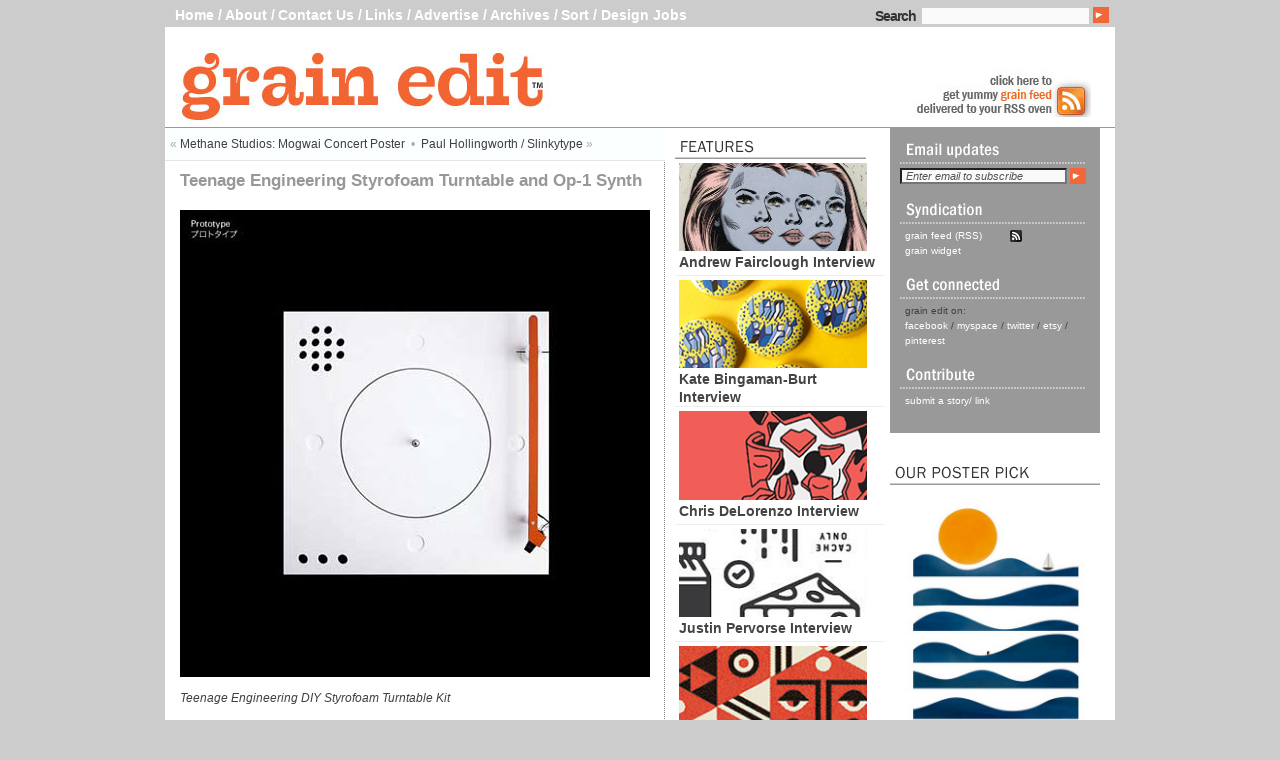

--- FILE ---
content_type: text/html; charset=UTF-8
request_url: https://grainedit.com/2009/05/07/teenage-engineering-styrofoam-turntable-and-op-1-synth/
body_size: 9773
content:
<!DOCTYPE html PUBLIC "-//W3C//DTD XHTML 1.0 Transitional//EN" "http://www.w3.org/TR/xhtml1/DTD/xhtml1-transitional.dtd">
<html xmlns="http://www.w3.org/1999/xhtml" xml:lang="en" lang="en">
<head>
<script type="text/javascript">var _sf_startpt=(new Date()).getTime()</script>
<title>
grain editTeenage Engineering Styrofoam Turntable and Op-1 Synth</title>
<meta name="verify-v1" content="l9kGcMehwihOCjN+c6tt3TC9OwB7eOSEsz4y0XoeTcM=" />
<meta http-equiv="Content-Type" content="text/html; charset=UTF-8" />
<meta name="generator" content="WordPress 6.2" />
<meta name="robots" content="all" />
<meta name="description" content="modern graphic design inspiration blog + vintage graphics resource" />
<link rel="stylesheet" href="https://grainedit.com/wp-content/themes/tarski_mod/style.css" type="text/css" media="screen,projection" />
<link rel="stylesheet" href="https://grainedit.com/wp-content/themes/tarski_mod/library/print.css" type="text/css" media="print" />
<!---->
<!--<link rel="stylesheet" href="https://grainedit.com/wp-content/themes/tarski_mod/styles/Grainedit.css" type="text/css" media="screen,projection" />
-->
<link rel="alternate" type="application/rss+xml" title="Comments feed" href="https://grainedit.com/2009/05/07/teenage-engineering-styrofoam-turntable-and-op-1-synth/feed/" />
<link rel="alternate" type="application/rss+xml" title="grain edit feed" href="https://grainedit.com/feed/" />
<meta name='robots' content='max-image-preview:large' />
<style type="text/css" media="screen">
	
    form dl, dl.labels {
      margin:0em;
      font-size:100%;
      margin-top:0.5em
    }
    form dt, dl.labels dt {
      float:left;
      
      width:10em;
      margin-bottom:0.8em;
      color:#555;
      text-align:right;
      font-weight:normal;
      position:relative /*IEWin hack*/
    }
    form dd, dl.labels dd {
      margin-left:10.5em;
      margin-bottom:0.8em;
      font-size:100%;
      font-style:normal;
      padding-left:0.5em
    }
    form dd.submit, dl.labels dd.submit  {
      margin-top:2em
    }
  </style>
<script type="text/javascript">
window._wpemojiSettings = {"baseUrl":"https:\/\/s.w.org\/images\/core\/emoji\/14.0.0\/72x72\/","ext":".png","svgUrl":"https:\/\/s.w.org\/images\/core\/emoji\/14.0.0\/svg\/","svgExt":".svg","source":{"concatemoji":"https:\/\/grainedit.com\/wp-includes\/js\/wp-emoji-release.min.js?ver=6.2"}};
/*! This file is auto-generated */
!function(e,a,t){var n,r,o,i=a.createElement("canvas"),p=i.getContext&&i.getContext("2d");function s(e,t){p.clearRect(0,0,i.width,i.height),p.fillText(e,0,0);e=i.toDataURL();return p.clearRect(0,0,i.width,i.height),p.fillText(t,0,0),e===i.toDataURL()}function c(e){var t=a.createElement("script");t.src=e,t.defer=t.type="text/javascript",a.getElementsByTagName("head")[0].appendChild(t)}for(o=Array("flag","emoji"),t.supports={everything:!0,everythingExceptFlag:!0},r=0;r<o.length;r++)t.supports[o[r]]=function(e){if(p&&p.fillText)switch(p.textBaseline="top",p.font="600 32px Arial",e){case"flag":return s("\ud83c\udff3\ufe0f\u200d\u26a7\ufe0f","\ud83c\udff3\ufe0f\u200b\u26a7\ufe0f")?!1:!s("\ud83c\uddfa\ud83c\uddf3","\ud83c\uddfa\u200b\ud83c\uddf3")&&!s("\ud83c\udff4\udb40\udc67\udb40\udc62\udb40\udc65\udb40\udc6e\udb40\udc67\udb40\udc7f","\ud83c\udff4\u200b\udb40\udc67\u200b\udb40\udc62\u200b\udb40\udc65\u200b\udb40\udc6e\u200b\udb40\udc67\u200b\udb40\udc7f");case"emoji":return!s("\ud83e\udef1\ud83c\udffb\u200d\ud83e\udef2\ud83c\udfff","\ud83e\udef1\ud83c\udffb\u200b\ud83e\udef2\ud83c\udfff")}return!1}(o[r]),t.supports.everything=t.supports.everything&&t.supports[o[r]],"flag"!==o[r]&&(t.supports.everythingExceptFlag=t.supports.everythingExceptFlag&&t.supports[o[r]]);t.supports.everythingExceptFlag=t.supports.everythingExceptFlag&&!t.supports.flag,t.DOMReady=!1,t.readyCallback=function(){t.DOMReady=!0},t.supports.everything||(n=function(){t.readyCallback()},a.addEventListener?(a.addEventListener("DOMContentLoaded",n,!1),e.addEventListener("load",n,!1)):(e.attachEvent("onload",n),a.attachEvent("onreadystatechange",function(){"complete"===a.readyState&&t.readyCallback()})),(e=t.source||{}).concatemoji?c(e.concatemoji):e.wpemoji&&e.twemoji&&(c(e.twemoji),c(e.wpemoji)))}(window,document,window._wpemojiSettings);
</script>
<style type="text/css">
img.wp-smiley,
img.emoji {
	display: inline !important;
	border: none !important;
	box-shadow: none !important;
	height: 1em !important;
	width: 1em !important;
	margin: 0 0.07em !important;
	vertical-align: -0.1em !important;
	background: none !important;
	padding: 0 !important;
}
</style>
	<link rel='stylesheet' id='wp-block-library-css' href='https://grainedit.com/wp-includes/css/dist/block-library/style.min.css?ver=6.2' type='text/css' media='all' />
<link rel='stylesheet' id='classic-theme-styles-css' href='https://grainedit.com/wp-includes/css/classic-themes.min.css?ver=6.2' type='text/css' media='all' />
<style id='global-styles-inline-css' type='text/css'>
body{--wp--preset--color--black: #000000;--wp--preset--color--cyan-bluish-gray: #abb8c3;--wp--preset--color--white: #ffffff;--wp--preset--color--pale-pink: #f78da7;--wp--preset--color--vivid-red: #cf2e2e;--wp--preset--color--luminous-vivid-orange: #ff6900;--wp--preset--color--luminous-vivid-amber: #fcb900;--wp--preset--color--light-green-cyan: #7bdcb5;--wp--preset--color--vivid-green-cyan: #00d084;--wp--preset--color--pale-cyan-blue: #8ed1fc;--wp--preset--color--vivid-cyan-blue: #0693e3;--wp--preset--color--vivid-purple: #9b51e0;--wp--preset--gradient--vivid-cyan-blue-to-vivid-purple: linear-gradient(135deg,rgba(6,147,227,1) 0%,rgb(155,81,224) 100%);--wp--preset--gradient--light-green-cyan-to-vivid-green-cyan: linear-gradient(135deg,rgb(122,220,180) 0%,rgb(0,208,130) 100%);--wp--preset--gradient--luminous-vivid-amber-to-luminous-vivid-orange: linear-gradient(135deg,rgba(252,185,0,1) 0%,rgba(255,105,0,1) 100%);--wp--preset--gradient--luminous-vivid-orange-to-vivid-red: linear-gradient(135deg,rgba(255,105,0,1) 0%,rgb(207,46,46) 100%);--wp--preset--gradient--very-light-gray-to-cyan-bluish-gray: linear-gradient(135deg,rgb(238,238,238) 0%,rgb(169,184,195) 100%);--wp--preset--gradient--cool-to-warm-spectrum: linear-gradient(135deg,rgb(74,234,220) 0%,rgb(151,120,209) 20%,rgb(207,42,186) 40%,rgb(238,44,130) 60%,rgb(251,105,98) 80%,rgb(254,248,76) 100%);--wp--preset--gradient--blush-light-purple: linear-gradient(135deg,rgb(255,206,236) 0%,rgb(152,150,240) 100%);--wp--preset--gradient--blush-bordeaux: linear-gradient(135deg,rgb(254,205,165) 0%,rgb(254,45,45) 50%,rgb(107,0,62) 100%);--wp--preset--gradient--luminous-dusk: linear-gradient(135deg,rgb(255,203,112) 0%,rgb(199,81,192) 50%,rgb(65,88,208) 100%);--wp--preset--gradient--pale-ocean: linear-gradient(135deg,rgb(255,245,203) 0%,rgb(182,227,212) 50%,rgb(51,167,181) 100%);--wp--preset--gradient--electric-grass: linear-gradient(135deg,rgb(202,248,128) 0%,rgb(113,206,126) 100%);--wp--preset--gradient--midnight: linear-gradient(135deg,rgb(2,3,129) 0%,rgb(40,116,252) 100%);--wp--preset--duotone--dark-grayscale: url('#wp-duotone-dark-grayscale');--wp--preset--duotone--grayscale: url('#wp-duotone-grayscale');--wp--preset--duotone--purple-yellow: url('#wp-duotone-purple-yellow');--wp--preset--duotone--blue-red: url('#wp-duotone-blue-red');--wp--preset--duotone--midnight: url('#wp-duotone-midnight');--wp--preset--duotone--magenta-yellow: url('#wp-duotone-magenta-yellow');--wp--preset--duotone--purple-green: url('#wp-duotone-purple-green');--wp--preset--duotone--blue-orange: url('#wp-duotone-blue-orange');--wp--preset--font-size--small: 13px;--wp--preset--font-size--medium: 20px;--wp--preset--font-size--large: 36px;--wp--preset--font-size--x-large: 42px;--wp--preset--spacing--20: 0.44rem;--wp--preset--spacing--30: 0.67rem;--wp--preset--spacing--40: 1rem;--wp--preset--spacing--50: 1.5rem;--wp--preset--spacing--60: 2.25rem;--wp--preset--spacing--70: 3.38rem;--wp--preset--spacing--80: 5.06rem;--wp--preset--shadow--natural: 6px 6px 9px rgba(0, 0, 0, 0.2);--wp--preset--shadow--deep: 12px 12px 50px rgba(0, 0, 0, 0.4);--wp--preset--shadow--sharp: 6px 6px 0px rgba(0, 0, 0, 0.2);--wp--preset--shadow--outlined: 6px 6px 0px -3px rgba(255, 255, 255, 1), 6px 6px rgba(0, 0, 0, 1);--wp--preset--shadow--crisp: 6px 6px 0px rgba(0, 0, 0, 1);}:where(.is-layout-flex){gap: 0.5em;}body .is-layout-flow > .alignleft{float: left;margin-inline-start: 0;margin-inline-end: 2em;}body .is-layout-flow > .alignright{float: right;margin-inline-start: 2em;margin-inline-end: 0;}body .is-layout-flow > .aligncenter{margin-left: auto !important;margin-right: auto !important;}body .is-layout-constrained > .alignleft{float: left;margin-inline-start: 0;margin-inline-end: 2em;}body .is-layout-constrained > .alignright{float: right;margin-inline-start: 2em;margin-inline-end: 0;}body .is-layout-constrained > .aligncenter{margin-left: auto !important;margin-right: auto !important;}body .is-layout-constrained > :where(:not(.alignleft):not(.alignright):not(.alignfull)){max-width: var(--wp--style--global--content-size);margin-left: auto !important;margin-right: auto !important;}body .is-layout-constrained > .alignwide{max-width: var(--wp--style--global--wide-size);}body .is-layout-flex{display: flex;}body .is-layout-flex{flex-wrap: wrap;align-items: center;}body .is-layout-flex > *{margin: 0;}:where(.wp-block-columns.is-layout-flex){gap: 2em;}.has-black-color{color: var(--wp--preset--color--black) !important;}.has-cyan-bluish-gray-color{color: var(--wp--preset--color--cyan-bluish-gray) !important;}.has-white-color{color: var(--wp--preset--color--white) !important;}.has-pale-pink-color{color: var(--wp--preset--color--pale-pink) !important;}.has-vivid-red-color{color: var(--wp--preset--color--vivid-red) !important;}.has-luminous-vivid-orange-color{color: var(--wp--preset--color--luminous-vivid-orange) !important;}.has-luminous-vivid-amber-color{color: var(--wp--preset--color--luminous-vivid-amber) !important;}.has-light-green-cyan-color{color: var(--wp--preset--color--light-green-cyan) !important;}.has-vivid-green-cyan-color{color: var(--wp--preset--color--vivid-green-cyan) !important;}.has-pale-cyan-blue-color{color: var(--wp--preset--color--pale-cyan-blue) !important;}.has-vivid-cyan-blue-color{color: var(--wp--preset--color--vivid-cyan-blue) !important;}.has-vivid-purple-color{color: var(--wp--preset--color--vivid-purple) !important;}.has-black-background-color{background-color: var(--wp--preset--color--black) !important;}.has-cyan-bluish-gray-background-color{background-color: var(--wp--preset--color--cyan-bluish-gray) !important;}.has-white-background-color{background-color: var(--wp--preset--color--white) !important;}.has-pale-pink-background-color{background-color: var(--wp--preset--color--pale-pink) !important;}.has-vivid-red-background-color{background-color: var(--wp--preset--color--vivid-red) !important;}.has-luminous-vivid-orange-background-color{background-color: var(--wp--preset--color--luminous-vivid-orange) !important;}.has-luminous-vivid-amber-background-color{background-color: var(--wp--preset--color--luminous-vivid-amber) !important;}.has-light-green-cyan-background-color{background-color: var(--wp--preset--color--light-green-cyan) !important;}.has-vivid-green-cyan-background-color{background-color: var(--wp--preset--color--vivid-green-cyan) !important;}.has-pale-cyan-blue-background-color{background-color: var(--wp--preset--color--pale-cyan-blue) !important;}.has-vivid-cyan-blue-background-color{background-color: var(--wp--preset--color--vivid-cyan-blue) !important;}.has-vivid-purple-background-color{background-color: var(--wp--preset--color--vivid-purple) !important;}.has-black-border-color{border-color: var(--wp--preset--color--black) !important;}.has-cyan-bluish-gray-border-color{border-color: var(--wp--preset--color--cyan-bluish-gray) !important;}.has-white-border-color{border-color: var(--wp--preset--color--white) !important;}.has-pale-pink-border-color{border-color: var(--wp--preset--color--pale-pink) !important;}.has-vivid-red-border-color{border-color: var(--wp--preset--color--vivid-red) !important;}.has-luminous-vivid-orange-border-color{border-color: var(--wp--preset--color--luminous-vivid-orange) !important;}.has-luminous-vivid-amber-border-color{border-color: var(--wp--preset--color--luminous-vivid-amber) !important;}.has-light-green-cyan-border-color{border-color: var(--wp--preset--color--light-green-cyan) !important;}.has-vivid-green-cyan-border-color{border-color: var(--wp--preset--color--vivid-green-cyan) !important;}.has-pale-cyan-blue-border-color{border-color: var(--wp--preset--color--pale-cyan-blue) !important;}.has-vivid-cyan-blue-border-color{border-color: var(--wp--preset--color--vivid-cyan-blue) !important;}.has-vivid-purple-border-color{border-color: var(--wp--preset--color--vivid-purple) !important;}.has-vivid-cyan-blue-to-vivid-purple-gradient-background{background: var(--wp--preset--gradient--vivid-cyan-blue-to-vivid-purple) !important;}.has-light-green-cyan-to-vivid-green-cyan-gradient-background{background: var(--wp--preset--gradient--light-green-cyan-to-vivid-green-cyan) !important;}.has-luminous-vivid-amber-to-luminous-vivid-orange-gradient-background{background: var(--wp--preset--gradient--luminous-vivid-amber-to-luminous-vivid-orange) !important;}.has-luminous-vivid-orange-to-vivid-red-gradient-background{background: var(--wp--preset--gradient--luminous-vivid-orange-to-vivid-red) !important;}.has-very-light-gray-to-cyan-bluish-gray-gradient-background{background: var(--wp--preset--gradient--very-light-gray-to-cyan-bluish-gray) !important;}.has-cool-to-warm-spectrum-gradient-background{background: var(--wp--preset--gradient--cool-to-warm-spectrum) !important;}.has-blush-light-purple-gradient-background{background: var(--wp--preset--gradient--blush-light-purple) !important;}.has-blush-bordeaux-gradient-background{background: var(--wp--preset--gradient--blush-bordeaux) !important;}.has-luminous-dusk-gradient-background{background: var(--wp--preset--gradient--luminous-dusk) !important;}.has-pale-ocean-gradient-background{background: var(--wp--preset--gradient--pale-ocean) !important;}.has-electric-grass-gradient-background{background: var(--wp--preset--gradient--electric-grass) !important;}.has-midnight-gradient-background{background: var(--wp--preset--gradient--midnight) !important;}.has-small-font-size{font-size: var(--wp--preset--font-size--small) !important;}.has-medium-font-size{font-size: var(--wp--preset--font-size--medium) !important;}.has-large-font-size{font-size: var(--wp--preset--font-size--large) !important;}.has-x-large-font-size{font-size: var(--wp--preset--font-size--x-large) !important;}
.wp-block-navigation a:where(:not(.wp-element-button)){color: inherit;}
:where(.wp-block-columns.is-layout-flex){gap: 2em;}
.wp-block-pullquote{font-size: 1.5em;line-height: 1.6;}
</style>
<link rel='stylesheet' id='wp-pagenavi-css' href='https://grainedit.com/wp-content/plugins/wp-pagenavi/pagenavi-css.css?ver=2.70' type='text/css' media='all' />
<link rel="https://api.w.org/" href="https://grainedit.com/wp-json/" /><link rel="alternate" type="application/json" href="https://grainedit.com/wp-json/wp/v2/posts/2279" /><link rel="EditURI" type="application/rsd+xml" title="RSD" href="https://grainedit.com/xmlrpc.php?rsd" />
<link rel="wlwmanifest" type="application/wlwmanifest+xml" href="https://grainedit.com/wp-includes/wlwmanifest.xml" />
<meta name="generator" content="WordPress 6.2" />
<link rel="canonical" href="https://grainedit.com/2009/05/07/teenage-engineering-styrofoam-turntable-and-op-1-synth/" />
<link rel='shortlink' href='https://grainedit.com/?p=2279' />
<link rel="alternate" type="application/json+oembed" href="https://grainedit.com/wp-json/oembed/1.0/embed?url=https%3A%2F%2Fgrainedit.com%2F2009%2F05%2F07%2Fteenage-engineering-styrofoam-turntable-and-op-1-synth%2F" />
<link rel="alternate" type="text/xml+oembed" href="https://grainedit.com/wp-json/oembed/1.0/embed?url=https%3A%2F%2Fgrainedit.com%2F2009%2F05%2F07%2Fteenage-engineering-styrofoam-turntable-and-op-1-synth%2F&#038;format=xml" />
	<link rel="stylesheet" href="https://grainedit.com/wp-content/plugins/add-to-facebook-plugin/facebook.css" type="text/css" media="screen" />
	
<!-- tracker added by Ultimate Google Analytics plugin v1.6.0: http://www.oratransplant.nl/uga -->
<script type="text/javascript">
var gaJsHost = (("https:" == document.location.protocol) ? "https://ssl." : "http://www.");
document.write(unescape("%3Cscript src='" + gaJsHost + "google-analytics.com/ga.js' type='text/javascript'%3E%3C/script%3E"));
</script>
<script type="text/javascript">
var pageTracker = _gat._getTracker("UA-2582270-1");
pageTracker._initData();
pageTracker._trackPageview();
</script>
</head>
<body class="center janus Grainedit single noheader">
<div id="wrapper">
<div id="t_head" class="clearfix">
  <ul>
    <li><a href="https://grainedit.com">Home</a> /</li>
    <li><a href=" http://grainedit.com/about/">About</a> /</li>
    <li><a href="https://grainedit.com/contact-us/" rel="nofollow">Contact Us</a> /</li>
    <li><a href="https://grainedit.com/links/">Links</a> /</li>
    <li><a href="https://grainedit.com/advertise/">Advertise</a> /</li>
    <li><a href="https://grainedit.com/full-archives/?showall=1">Archives</a> /</li>
    <li><a href="https://grainedit.com/sort/">Sort</a> / </li>
    <li><a href="http://jobs.grainedit.com/">Design Jobs</a></li>
  </ul>
  <div class="top_searchbox clearfix">
    <label>Search</label>
    <form action="/index.php" id="searchform" method="get">
      <input type="text" tabindex="21" id="s" name="s"/>
      <input type="image" src="https://grainedit.com/wp-content/themes/tarski_mod/images/search_arrow.gif" tabindex="22" value="Search" id="searchsubmit" class="submit"/>
    </form>
  </div>
</div>
<div id="header" class="headerimage clearfix">
  <div id="header-image">
	<img alt="Header image" src="https://grainedit.com/wp-content/themes/tarski_mod/headers/grainbanner.jpg" />
</div>
  <div class="beside_logo" onclick="location.href='http://feeds.feedburner.com/GrainEdit'"><img src="https://grainedit.com/wp-content/themes/tarski_mod/images/grain-banner-right.jpg" border="0" alt="" /> </div>
  </div>
<div id="content">
<div id="navigation">
  <div class="secondary secondary2">
    <div class="col2">
      <div id="features">
        <div><img src="https://grainedit.com/wp-content/themes/tarski_mod/images/Features.gif"  alt="" /></div>
        <ul>
          <li class='title'><a href="https://grainedit.com/2017/04/24/andrew-fairclough-interview/" title="View post Andrew Fairclough Interview"><img src="/wp-content/uploads/features/Andrew_Fairclough_Interview.jpg" alt="Andrew Fairclough Interview" /></a><br /><a href="https://grainedit.com/2017/04/24/andrew-fairclough-interview/" title="View post Andrew Fairclough Interview">Andrew Fairclough Interview</a></li>
<li class='title'><a href="https://grainedit.com/2017/04/10/kate-bingaman-burt-interview/" title="View post Kate Bingaman-Burt Interview"><img src="/wp-content/uploads/features/Kate_Bingaman-Burt_Interview.jpg" alt="Kate Bingaman-Burt Interview" /></a><br /><a href="https://grainedit.com/2017/04/10/kate-bingaman-burt-interview/" title="View post Kate Bingaman-Burt Interview">Kate Bingaman-Burt Interview</a></li>
<li class='title'><a href="https://grainedit.com/2015/11/18/chris-delorenzo-interview/" title="View post Chris DeLorenzo Interview"><img src="/wp-content/uploads/features/Chris_DeLorenzo_Interview.jpg" alt="Chris DeLorenzo Interview" /></a><br /><a href="https://grainedit.com/2015/11/18/chris-delorenzo-interview/" title="View post Chris DeLorenzo Interview">Chris DeLorenzo Interview</a></li>
<li class='title'><a href="https://grainedit.com/2014/10/14/justin-pervorse-interview/" title="View post Justin Pervorse Interview"><img src="/wp-content/uploads/features/Justin_Pervorse_Interview.jpg" alt="Justin Pervorse Interview" /></a><br /><a href="https://grainedit.com/2014/10/14/justin-pervorse-interview/" title="View post Justin Pervorse Interview">Justin Pervorse Interview</a></li>
<li class='title'><a href="https://grainedit.com/2014/10/06/ty-wilkins-interview/" title="View post Ty Wilkins Interview"><img src="/wp-content/uploads/features/Ty_Wilkins_Interview.jpg" alt="Ty Wilkins Interview" /></a><br /><a href="https://grainedit.com/2014/10/06/ty-wilkins-interview/" title="View post Ty Wilkins Interview">Ty Wilkins Interview</a></li>
<li class='title'><a href="https://grainedit.com/2014/09/29/josh-brill-interview/" title="View post Josh Brill Interview"><img src="/wp-content/uploads/features/Josh_Brill_Interview.jpg" alt="Josh Brill Interview" /></a><br /><a href="https://grainedit.com/2014/09/29/josh-brill-interview/" title="View post Josh Brill Interview">Josh Brill Interview</a></li>
<li class='title'><a href="https://grainedit.com/2014/06/30/brad-woodard-interview/" title="View post Brad Woodard Interview"><img src="/wp-content/uploads/features/Brad_Woodard_Interview.jpg" alt="Brad Woodard Interview" /></a><br /><a href="https://grainedit.com/2014/06/30/brad-woodard-interview/" title="View post Brad Woodard Interview">Brad Woodard Interview</a></li>
<li class='title'><a href="https://grainedit.com/2014/05/05/ed-nacional-interview/" title="View post Ed Nacional Interview"><img src="/wp-content/uploads/features/Ed_Nacional_Interview.jpg" alt="Ed Nacional Interview" /></a><br /><a href="https://grainedit.com/2014/05/05/ed-nacional-interview/" title="View post Ed Nacional Interview">Ed Nacional Interview</a></li>
        </ul>
      </div>
      <div class="list_style"> <img src="https://grainedit.com/wp-content/themes/tarski_mod/images/categories.gif" alt="" />
        <!--<ul class="archivelist">
                  </ul>  -->
<ul>
               <li><a href="/category/thrift-hawks/">Thrift Hawks</a></li>
    <li><a href="/category/seen-elsewhere/">Seen Elsewhere</a></li>
    <li><a href="/category/product-reviews/">Product Reviews</a></li>
    <li><a href="/category/off-our-book-shelves">Off our book shelves</a></li>
    <li><a href="/category/how-to-diy/">How to / DIY</a></li>
    <li><a href="/category/grain-edit-news/">grain edit news</a></li>
    <li><a href="/category/found_design/">Found design</a></li>
    <li><a href="/category/features/">Features</a></li>
    <li><a href="/category/designers-promotional-items/">designers promotional items</a></li>
    <li><a href="/category/designers-bookshelf/">designers bookshelf</a></li>
    <li><a href="/category/design-events/">Design Events</a></li>
    <li><a href="/category/contests-and-giveaways/">Contests and giveaways</a></li>
</ul>

     
      </div>
      <!--<div class="list_style recent_comments">
        <div class="heading"><img src="https://grainedit.com/wp-content/themes/tarski_mod/images/Recent_Comments.gif" alt="" /></div>
        <ul>
                  </ul>
      </div>-->
      <div class="list_style popular_posts">
        <div class="heading"><img src="https://grainedit.com/wp-content/themes/tarski_mod/images/Most_popular_posts.gif" alt="" /></div>
        <ul>
                  </ul>
      </div>
      <div id="features2">
        <div class="heading"><img src="https://grainedit.com/wp-content/themes/tarski_mod/images/Seen_Elsewhere.gif" alt="" /></div>
        <ul>
          <li class='title'><a href="https://grainedit.com/2012/03/19/olle-eksell-site-shop/" title="View post Olle Eksell Site &#038; Shop">Olle Eksell Site &#038; Shop</a></li>
<li class='title'><a href="https://grainedit.com/2011/06/28/this-is-forest-%e2%80%94-joel-speasmaker/" title="View post This Is Forest — Joel Speasmaker">This Is Forest — Joel Speasmaker</a></li>
<li class='title'><a href="https://grainedit.com/2011/05/03/mvm-%e2%80%94-magnus-voll-mathiasson/" title="View post MVM — Magnus Voll Mathiasson">MVM — Magnus Voll Mathiasson</a></li>
<li class='title'><a href="https://grainedit.com/2010/06/17/art-school-cliche-spotting/" title="View post Art School Cliche Spotting">Art School Cliche Spotting</a></li>
<li class='title'><a href="https://grainedit.com/2010/06/09/posters-discovered-in-notting-hill-gate-tube-station/" title="View post Posters Discovered in Notting Hill Gate Tube Station">Posters Discovered in Notting Hill Gate Tube Station</a></li>
<li class='title'><a href="https://grainedit.com/2010/04/22/vinyl-documentary-to-have-to-hold/" title="View post Vinyl Documentary: To Have &#038; To Hold">Vinyl Documentary: To Have &#038; To Hold</a></li>
<li class='title'><a href="https://grainedit.com/2010/04/19/partisan-memorials-in-former-yugoslavia/" title="View post Partisan Memorials in Former Yugoslavia">Partisan Memorials in Former Yugoslavia</a></li>
<li class='title'><a href="https://grainedit.com/2010/02/11/up-in-the-air-opening-sequence/" title="View post Up in the Air- Opening sequence">Up in the Air- Opening sequence</a></li>
<li class='title'><a href="https://grainedit.com/2009/09/10/geoff-mcfetridge-where-the-wild-things-are-title-design/" title="View post Geoff Mcfetridge: Where the Wild Things Are Title Design">Geoff Mcfetridge: Where the Wild Things Are Title Design</a></li>
<li class='title'><a href="https://grainedit.com/2008/04/14/nikkatsu-japanese-actions-films/" title="View post Nikkatsu &#8211; Japanese actions films">Nikkatsu &#8211; Japanese actions films</a></li>
        </ul>
      </div>
      <br />
      <div id="top_tags"><img src="https://grainedit.com/wp-content/themes/tarski_mod/images/top_tags.gif" alt="" />
              </div>
    </div>
    <div class="col3">
      <div class="grey_box"> <img src="https://grainedit.com/wp-content/themes/tarski_mod/images/email_updates.gif" align="left" alt="" /><br />
        <br />
        <form action="http://www.feedburner.com/fb/a/emailverify" method="post" target="popupwindow" onsubmit="window.open('http://www.feedburner.com', 'popupwindow', 'scrollbars=yes,width=550,height=520');return true">
          <input type="text" value="Enter email to subscribe" onfocus="if(this.value=='Enter email to subscribe'){this.value=''}" onblur="if(this.value==''){this.value='Enter email to subscribe'}" name="email" id="e"/>
          <input type="hidden" value="http://feeds.feedburner.com/~e?ffid=1005865" name="url"/>
          <input type="hidden" value="Grain Edit" name="title"/>
          <input type="image" src="https://grainedit.com/wp-content/themes/tarski_mod/images/search_arrow.gif" tabindex="22" align="top"/>
        </form>
        <br />
        <img src="https://grainedit.com/wp-content/themes/tarski_mod/images/syndication.gif" alt="" />
        <ul class="secondary_list">
          <li class="rss"><a href="http://feeds.feedburner.com/GrainEdit"rel="nofollow">grain feed (RSS)</a></li>
          <li><a href="http://www.widgetbox.com/widget/grain-edit">grain widget</a></li>
        </ul>
        <img src="https://grainedit.com/wp-content/themes/tarski_mod/images/get_connected.gif" alt=""/>
        <ul class="secondary_list">
        <li>grain edit on:</li>
          <li><a href="https://www.facebook.com/pages/grain-edit-design-blog/48908088158">facebook</a> / <a href="http://www.myspace.com/grainspace">myspace</a> / <a href="https://twitter.com/grainedit">twitter</a> / <a href="https://www.etsy.com/shop/grainedit">etsy</a> / <a href="https://pinterest.com/grainedit/">pinterest</a></li>
        </ul>
        <img src="https://grainedit.com/wp-content/themes/tarski_mod/images/contribute.gif" alt="" />
        <ul class="secondary_list">
          <li><a href="https://grainedit.com/submit-a-graphic-design-link-or-story/" rel="nofollow">submit a story/ link</a></li>
        </ul>
      </div>
<!-- Carbon -->
      <script async type="text/javascript" src="//cdn.carbonads.com/carbon.js?zoneid=1696&serve=CVYD42T&placement=graineditcom" id="_carbonads_js"></script>
<!-- END Carbon -->
<!-- Poster Cabaret -->
<a href=""><img src="https://grainedit.com/wp-content/themes/tarski_mod/images/poster_pick.gif" alt="" width="210" height="42" /></a>
      <a href="http://postercabaret.com/gallery/blanca-gomez/bath-by-blanca-gomez.html"><img src="https://grainedit.com/wp-content/themes/tarski_mod/images/blancagomez-bath-210x324.jpg" alt="poster cabaret" width="210" height="311" /></a>
<!-- END Poster -->
<img src="https://grainedit.com/wp-content/themes/tarski_mod/images/we-recommend.jpg" alt="recommended goods" />
	  <a href="http://www.retrosupply.co/collections/all/products/retrolift"><img src="https://grainedit.com/wp-content/themes/tarski_mod/images/retrolift.jpg" alt="Retrosupply Retrolift" width="210" height="70" /></a>
	  <a href="http://www.retrosupply.co/products/retrosauce-letterpress-kit"><img src="https://grainedit.com/wp-content/themes/tarski_mod/images/retrosauce.jpg" alt="Retrosupply Retrosauce" width="210" height="70" /></a>
	  <a href="https://www.amazon.com/exec/obidos/ASIN/0810989646/gedit-20"><img src="https://grainedit.com/wp-content/themes/tarski_mod/images/elinobook.jpg" alt="eli! no" width="210" height="70" /></a>
	  <a href="https://www.amazon.com/exec/obidos/ASIN/1616890371/gedit-20"><img src="https://grainedit.com/wp-content/themes/tarski_mod/images/typographysketchbooks.jpg" alt="typography sketchbooks" width="210" height="70" /></a>
	  <a href="https://www.amazon.com/exec/obidos/ASIN/3899553772/gedit-20"><img src="https://grainedit.com/wp-content/themes/tarski_mod/images/typenavigator.jpg" alt="type navigator" width="210" height="70" /></a>
	 <a href="http://www.nanamee.com/designer/norrasak-ramasute-youworkforthem?page=13"><img src="https://grainedit.com/wp-content/themes/tarski_mod/images/vectorpatterns.jpg" alt="vector patterns" width="210" height="70" /></a>
	  <a href="http://www.youworkforthem.com/product.php?sku=T0867"><img src="https://grainedit.com/wp-content/themes/tarski_mod/images/sneakerscript.jpg" alt="sneaker script" width="210" height="70" /></a>
	  <a href="http://www.youworkforthem.com/product.php?sku=T2128"><img src="https://grainedit.com/wp-content/themes/tarski_mod/images/steelplategothic.jpg" alt="steelplate gothic" width="210" height="70" /></a>
	  <a href="http://www.youworkforthem.com/product.php?sku=T1770"><img src="https://grainedit.com/wp-content/themes/tarski_mod/images/idlerfont.jpg" alt="idler font" width="210" height="70" /></a>
	  <a href="http://www.youworkforthem.com/product.php?sku=T1795 "><img src="https://grainedit.com/wp-content/themes/tarski_mod/images/tjevolettefont.jpg" alt="tj evolette" width="210" height="70" /></a>
	  <a href="http://new.myfonts.com/fonts/positype/akagi-pro/"><img src="https://grainedit.com/wp-content/themes/tarski_mod/images/akagipro.jpg" alt="akagi pro" width="210" height="70" /></a>
	  <a href="http://www.youworkforthem.com/product.php?sku=T0502&a_aid=f78240db&a_bid=2d03a761"><img src="https://grainedit.com/wp-content/themes/tarski_mod/images/handdrawntype.jpg" alt="hand drawn type" width="210" height="70" /></a>
	   
	  <img src="https://grainedit.com/wp-content/themes/tarski_mod/images/book-spacer-s.jpg" alt="" />
	  <img src="https://grainedit.com/wp-content/themes/tarski_mod/images/grain_edit_grain-bin.gif" alt="the grain bin" />
      <a href="https://grainedit.com/2008/05/12/the-making-of-the-pixar-wall-e-picture-book-lots-of-bots/"> <img src="https://grainedit.com/wp-content/themes/tarski_mod/images/WALL-E-PIXAR-BOOK-T.jpg" alt="Wall-E Pixar book" /> </a> 
	  <a href="https://grainedit.com/2008/05/12/the-making-of-the-pixar-wall-e-picture-book-lots-of-bots/">Making of the Pixar book</a>
	  <a href="https://grainedit.com/2008/03/18/mike-the-2600-king-exclusive-dj-mix/"> <img src="https://grainedit.com/wp-content/themes/tarski_mod/images/mike-2600-dj-mix-T.jpg" alt="Mike the 2600 king dj mix" /> </a> 
	  <a href="https://grainedit.com/2008/03/18/mike-the-2600-king-exclusive-dj-mix/">Mike the 2600 King dj mix</a>
	  <img src="https://grainedit.com/wp-content/themes/tarski_mod/images/designers-bookshelf.gif" alt="designers bookshelf" />
	  <a href="https://grainedit.com/2008/05/20/modern-design-and-the-stamp-iain-folletts-stamp-collection/"> <img src="https://grainedit.com/wp-content/themes/tarski_mod/images/Iain-follett-stamps-T.jpg" alt="Iain Follett Stamp collection" /> </a> <a href="https://grainedit.com/2008/05/20/modern-design-and-the-stamp-iain-folletts-stamp-collection/">Iain Follett's Stamps</a>
	  <a href="https://grainedit.com/2007/10/28/designers-bookshelf-sean-nicole-flores/"><img src="https://grainedit.com/wp-content/themes/tarski_mod/images/flores_design_books-T2.jpg" alt="Sean and Nicole Flores Book collection" /> </a> <a href="https://grainedit.com/2007/10/28/designers-bookshelf-sean-nicole-flores/">Sean and Nicole Flores</a>
	  <img src="https://grainedit.com/wp-content/themes/tarski_mod/images/from-the-archives.gif" alt="From the grain edit archives" />
	  <a href="https://grainedit.com/2007/11/03/dimension-abc-wood-type-specimens/"> <img src="https://grainedit.com/wp-content/themes/tarski_mod/images/wood-type-specimen-T.jpg" alt="Wood Type specimen book" /> </a> <a href="https://grainedit.com/2007/11/03/dimension-abc-wood-type-specimens/">Wood Type Specimens</a>
<a href=""><img src="https://grainedit.com/wp-content/themes/tarski_mod/images/from-the-shop.jpg" alt="from the shop" width="210" height="42" /></a>
	 <a href="https://www.etsy.com/view_listing.php?listing_id=37703356"><img src="https://grainedit.com/wp-content/themes/tarski_mod/images/grain-edit-shirt-210x200.jpg" alt="grain edit t-shirt" width="210" height="200" /></a>
	 	 <a href="https://www.etsy.com/listing/51826854/vintage-modern-kids-book-mi-diccionario"><img src="https://grainedit.com/wp-content/themes/tarski_mod/images/mi-diccionario-210w.jpg" alt="mi diccionario ilustrado" width="210" height="167" /></a>
	 <img src="https://grainedit.com/wp-content/themes/tarski_mod/images/grain_edit_groups.gif" alt="Grain edit groups" />
	 <a href="http://www.flickr.com/groups/mid_century_modern_labels/">Modern Sticker + Stamp club</a><br>
	 <a href="http://www.flickr.com/groups/paul_rand_design/">Paul Rand group</a>
	 <!--<img src="http://grainedit.com/wp-content/themes/tarski_mod/images/designer-polls.gif" alt="designer polls"/>-->
      <!--<div class="wp_poll_container">
              </div>-->
    </div>
  </div>
</div>
<div class="mcol">
<p class="articlenav primary-span">&laquo; <a href="https://grainedit.com/2009/05/06/methane-studios-mogwai-concert-poster/" rel="prev">Methane Studios: Mogwai Concert Poster</a> &nbsp;&bull;&nbsp; <a href="https://grainedit.com/2009/05/08/paul-hollingworth-slinkytype/" rel="next">Paul Hollingworth / Slinkytype</a> &raquo;</p>
<div class="primary">
      <div class="entry">
    <div class="meta">
      <h1 class="title">
        Teenage Engineering Styrofoam Turntable and Op-1 Synth      </h1>
      <div class="content">
        <p><a href="https://grainedit.com/2009/05/07/teenage-engineering-styrofoam-turntable-and-op-1-synth"><img decoding="async" class="alignnone size-full wp-image-2277" src="https://grainedit.com/wp-content/uploads/2009/05/teenage_engineering-1.jpg" alt="teenage engineering" width="470" height="467" /></a></p>
<p><em>Teenage Engineering DIY Styrofoam Turntable Kit</em></p>
<p>I&#8217;m fascinated by this turntable designed by <a onclick="javascript:pageTracker._trackPageview('/outgoing/www.teenageengineering.com/projects/styrofoam_turntable/');"  href="http://www.teenageengineering.com/projects/styrofoam_turntable/">Teenage Engineering</a>. It&#8217;s lightweight/portable and the whole unit is made out of high density Styrofoam (even the tonearm). I could really use one of these on my record digging trips. Unfortunately it will not be produced and only one unit was built for research purpose.</p>
<p><span id="more-2279"></span></p>
<p><a onclick="javascript:pageTracker._trackPageview('/downloads/wp-content/uploads/2009/05/teenage_engineering-2.jpg');" href="https://grainedit.com/wp-content/uploads/2009/05/teenage_engineering-2.jpg"><img decoding="async" loading="lazy" class="alignnone size-full wp-image-2277" src="https://grainedit.com/wp-content/uploads/2009/05/teenage_engineering-2.jpg" alt="teenage engineering" width="470" height="267" /></a></p>
<p><a onclick="javascript:pageTracker._trackPageview('/downloads/wp-content/uploads/2009/05/teenage_engineering-3.jpg');" href="https://grainedit.com/wp-content/uploads/2009/05/teenage_engineering-3.jpg"><img decoding="async" loading="lazy" class="alignnone size-full wp-image-2277" src="https://grainedit.com/wp-content/uploads/2009/05/teenage_engineering-3.jpg" alt="teenage engineering" width="470" height="208" /></a></p>
<p><a onclick="javascript:pageTracker._trackPageview('/downloads/wp-content/uploads/2009/05/teenage_engineering-4.jpg');" href="https://grainedit.com/wp-content/uploads/2009/05/teenage_engineering-4.jpg"><img decoding="async" loading="lazy" class="alignnone size-full wp-image-2277" src="https://grainedit.com/wp-content/uploads/2009/05/teenage_engineering-4.jpg" alt="teenage engineering" width="470" height="193" /></a></p>
<p><em>Teenage Engineering OP-1 Pocket Synthesizer and Controller</em></p>
<p>Teenage Engineering is currently working on the OP-1 Synthesizer. This thing sounds amazing. It doubles as a Midi controller and boasts 8 synthesizer models, 8 samplers, on board effects, and a sequencer. Just look at all those cool knobs!</p>
<p>(via<a onclick="javascript:pageTracker._trackPageview('/outgoing/blog.iso50.com/2009/04/03/teenage-engineering-op-1/');"  href="http://blog.iso50.com/2009/04/03/teenage-engineering-op-1/"> iso50</a>)</p>
<p>———————-</p>
<p>Also worth checking: <a href="https://grainedit.com/2008/07/23/album-covers-from-the-merchant-of-grooves/">Records from Groove Merchant</a><a href="../2008/03/25/30-years-of-jacqueline-s-casey-posters/"></a></p>
<p>Not signed up for the <a onclick="javascript:pageTracker._trackPageview('/outgoing/feeds.feedburner.com/GrainEdit');"  href="http://feeds.feedburner.com/GrainEdit">Grain Edit RSS yet</a>? Give it a try. Its free and yummy.</p>
<p>———————-</p>
<p class="facebook"><a onclick="javascript:pageTracker._trackPageview('/outgoing/www.facebook.com/share.php?u=https://grainedit.com/2009/05/07/teenage-engineering-styrofoam-turntable-and-op-1-synth/');" href="https://www.facebook.com/share.php?u=https://grainedit.com/2009/05/07/teenage-engineering-styrofoam-turntable-and-op-1-synth/" target="_blank"><img src="https://grainedit.com/wp-content/plugins/add-to-facebook-plugin/facebook_share_icon.gif" alt="Share on Facebook" title="Share on Facebook" /></a><a onclick="javascript:pageTracker._trackPageview('/outgoing/www.facebook.com/share.php?u=https://grainedit.com/2009/05/07/teenage-engineering-styrofoam-turntable-and-op-1-synth/');" href="https://www.facebook.com/share.php?u=https://grainedit.com/2009/05/07/teenage-engineering-styrofoam-turntable-and-op-1-synth/" target="_blank" title="Share on Facebook">Share on Facebook</a></p>                <p class="tagdata"><strong>Tags</strong><a href="https://grainedit.com/tag/contemporary/" rel="tag">contemporary</a>, <a href="https://grainedit.com/tag/electronics/" rel="tag">electronics</a>, <a href="https://grainedit.com/tag/sweden/" rel="tag">sweden</a></p>      </div>
      <p class="metadata">05.07.09 in <a href="https://grainedit.com/category/found_design/" rel="category tag">Found design</a> by <a href="https://grainedit.com/author/admin/" title="Posts by Dave" rel="author">Dave</a></p>
            <a href="https://www.facebook.com/share.php?u=https://grainedit.com/2009/05/07/teenage-engineering-styrofoam-turntable-and-op-1-synth/" class="share_facebook">Share on Facebook</a></div>
          </div>
</div>

<div class="secondary">

		
		
		
	

</div>

</div>
</div>
<!-- /main content -->

<div id="footer">
  <div class="secondary" style="text-align:right;"> <a class="feed" href="https://grainedit.com/feed/">
	<img src="https://grainedit.com/wp-content/themes/tarski_mod/images/grain-feed-large.png" alt=""  /></a>
    <div class="widgets">
            </div>
  </div>
  <!-- /secondary -->
  <div >
        <div class="content">
      <ul>
        <li class="title">grain edit:</li>
        <li><a href="https://grainedit.com/">home</a> |</li>
        <li><a href="https://grainedit.com/about/">about</a> |</li>
        <li><a href="https://grainedit.com/contact-us/" rel="nofollow">contact</a> |</li>
        <li><a href="https://grainedit.com/links/">links</a> |</li>
        <li><a href="https://grainedit.com/advertise/">advertise</a></li>
      </ul>
      <ul>
        <li class="title">sort:</li>
        <li><a href="https://grainedit.com/full-archives/?showall=1">sitemap</a> |</li>
        <li><a href="https://grainedit.com/sort/">tag index</a></li>
      </ul>
      <ul>
        <li class="title">get connected:</li>
        <li><a href="http://www.myspace.com/grainspace">myspace</a> |</li>
        <li><a href="https://www.facebook.com/group.php?gid=5339345841">facebook</a> |</li>
        <li><a href="http://www.widgetbox.com/widget/grain-edit">widget</a></li>
      </ul>
      <div class="copyright"><p>c2007 Grainedit</p>
</div>
    </div>
    <!-- /blurb -->
          </div>
</div>
<!-- /primary -->
<div id="theme-info">
  <div class="secondary"> </div>
  <div id="footer-include">
      </div>
  <!-- /theme-info -->
</div>
</div>
<!-- /footer -->
<!--

This website is powered by WordPress and Tarski unknown


You can download Tarski from http://tarskitheme.com

-->
<script type="text/javascript">
  _nQc = '89320102';
  _nQs = 'WordPress-Plugin';
  _nQsv = '1.3.1';
  _nQt = new Date().getTime();
  (function() {
    var no = document.createElement('script'); no.type = 'text/javascript'; no.async = true;
    no.src = ('https:' == document.location.protocol ? 'https://' : 'http://') + 'serve.albacross.com/track.js';
    var s = document.getElementsByTagName('script')[0]; s.parentNode.insertBefore(no, s);
  })();
</script>
<!-- 103bees.com 'bee' code v1.11 - please do not make any changes! -->

<script defer src="https://static.cloudflareinsights.com/beacon.min.js/vcd15cbe7772f49c399c6a5babf22c1241717689176015" integrity="sha512-ZpsOmlRQV6y907TI0dKBHq9Md29nnaEIPlkf84rnaERnq6zvWvPUqr2ft8M1aS28oN72PdrCzSjY4U6VaAw1EQ==" data-cf-beacon='{"version":"2024.11.0","token":"c566cf0eabc04c668abcd785b9460f86","r":1,"server_timing":{"name":{"cfCacheStatus":true,"cfEdge":true,"cfExtPri":true,"cfL4":true,"cfOrigin":true,"cfSpeedBrain":true},"location_startswith":null}}' crossorigin="anonymous"></script>
</body></html>

<!-- Page cached by LiteSpeed Cache 7.1 on 2025-11-03 09:14:47 -->

--- FILE ---
content_type: text/css
request_url: https://grainedit.com/wp-content/themes/tarski_mod/style.css
body_size: 3955
content:
@charset "utf-8";html,body,form,fieldset{margin:0;padding:0}form label{cursor:pointer}fieldset{border:0}input,select,textarea{font-size:100%}body{font-family:Verdana,Helvetica,Arial,sans-serif;font-size:76%;line-height:120%;color:#404040;min-width:760px;padding-top:2px;background:#ccc}#wrapper{width:950px;text-align:left;background:#fff;overflow:hidden}#content{clear:both;width:auto;overflow:hidden;background:url(images/dotted.gif) repeat-y 499px 0}#footer,#theme-info,#footer-include{clear:both}.primary{position:relative;width:500px !important;padding:0 0 0 5px}body.janus .primary{float:left}.primary-span{clear:both;padding:0}body.janus .primary-span{padding:0}.secondary-span{clear:both}.mcol{width:500px;overflow:hidden;float:left}.secondary2{float:right;width:450px;overflow:hidden;padding:0 0 20px}.col2{width:210px;font-size:10px !important;overflow:hidden;float:left;padding:10px 0 0 15px}.secondary_inner_2{position:relative;float:left;padding-top:10px;overflow:hidden}.col3{float:left;width:210px;overflow:hidden;font-size:10px !important}.col3 .grey_box{background:#999;padding:10px;margin:0 0 10px}.secondary_inner_heading{border-bottom:1px solid #ccc;clear:both}.secondary_list{margin:0 5px 15px;padding:0;list-style:none}.secondary_list li{margin:0;padding:0;line-height:1.5}.secondary_list li.rss{background:url(images/49.png) no-repeat 105px}.secondary_list li a,active,visited{color:#fff}.secondary_list li a:hover{color:#f60}.clear{clear:both;margin:0;padding:0}body.center #wrapper{margin:0 auto}body.left #wrapper{margin:0 auto 0 0}body.center{text-align:center}body.left{text-align:left}.logo{background:#ff0;width:705px;float:left}.beside_logo{height:80px;background:#999;position:absolute;z-index:10000;margin-top:-90px;margin-left:706px;width:210px;cursor:pointer}.headerimage{padding:20px 10px 0}.noheaderimage{padding:20px 20px 0}#title{border-bottom:1px dotted #989898}#navigation{width:450px;overflow:hidden;float:right}#navigation ul.primary{list-style:none;margin:0;padding:.5em 0}#navigation ul.primary li{display:inline;margin:0 1em 0 0}#navigation div.secondary{position:relative}#navigation div.secondary p{margin:0}body.janus #navigation .secondary p,body.janus #theme-info .secondary p{text-align:right}#wrapper .nav-current:link,#wrapper .nav-current:visited,#wrapper .nav-current:active{color:#404040}#wrapper .nav-current:hover{color:#f90}.feed{font-size:.8em;padding:5px 0 5px 20px;background:url('') no-repeat 0 50%}body.janus #wrapper .feed{padding:5px 20px 5px 0;background:url('') no-repeat 100% 50%}#navigation:after,.comment:after,.trackback:after,#comments .meta:after,#trackback-link:after{content:".";display:block;height:0;clear:both;visibility:hidden}#navigation,.comment,.trackback,#comments .meta,#trackback-link{display:block}* html #navigation,* html .comment,* html .trackback,* html #comments .meta,* html #trackback-link{height:1%}p{margin:0 0 1em}blockquote{color:#a8a8a8;margin:0 0 1em;padding:0 30px}strong{font-weight:700}em{font-style:italic}code,pre{font-family:'Courier New',Courier,monospace;font-size:1em;color:#7ca653}acronym,abbr{border-bottom:1px solid #8fb7bf}small{font-size:.8em}sup,sub{font-size:75%}hr{width:100%;height:1px;color:#ccc;border:0;margin:1em 0;padding:0;background:#ccc}ul,ol{margin:0 0 1em 30px;padding:0}ul{list-style:disc}li{margin:0 0 .25em}pre{overflow:scroll;margin:0 0 1em;padding:0 0 .5em}.primary pre{width:500px}.secondary pre{width:200px}.content p{line-height:1.5;padding-right:10px}.content li{line-height:1.4}#blog-title{font-family:'Minion',Times,serif;font-size:2.5em;font-weight:400;border:0;line-height:120%;margin:0;padding:0}#tagline{font-family:'Times New Roman',Times,serif;font-size:1.5em;font-weight:400;font-style:italic;color:#a8a8a8;border:0;line-height:120%;margin:.1em 0 .3em;padding:0}h1,.entry .title{font-family:Arial,Verdana,Helvetica,sans-serif;font-size:1.4em;font-weight:700;line-height:120%;border-bottom:5px;color:#989898;margin:0;padding:0 0 1.1em}h2{font-family:'Times New Roman',Times,serif;font-size:2em;font-weight:400;line-height:120%;margin:0 0 .5em}h3{font-size:.8em;font-weight:400;color:#404040;text-transform:uppercase;letter-spacing:.1em;margin:0 0 .8em;padding:0 0 .4em}h4{font-family:'Times New Roman',Times,serif;font-size:1.5em;font-weight:400;line-height:120%;margin:0 0 .3em}h5{font-size:1em;font-weight:700;line-height:120%;margin:0 0 .3em;padding:0}h6{font-size:.8em;font-weight:700;line-height:120%;margin:0 0 .3em;padding:0}.articlenav{border-bottom:1px solid #e5e5e5;padding-top:.75em;padding-bottom:.75em;color:#a8a8a8;margin:0;background:#fcffff}body.janus .articlenav{padding-top:.75em;padding-bottom:.75em;padding-left:5px}.entry{clear:both;margin:0 0 4em;padding:10px 10px 0}body.single .entry{margin:0 0 2em}.entry .meta{margin:0 0 1em}.entry .content a,active,visited{color:#f60}.entry .content a:hover{color:#444}.entry .content .akst_link a,active,visited{color:#444}.entry .content .akst_link a:hover{color:#f60}.entry .metadata{font-size:.8em;color:#a8a8a8;margin:0;padding:0}.entry .meta .metadata{border-bottom:1px dotted #989898;margin:0;padding:.3em 0 0}.aside{margin:0 0 4em}.entry a:hover{color:#f60}.aside .meta{border-top:1px dotted #d9d9d9;color:#a8a8a8;font-size:.8em;text-align:right;clear:both;margin:-0.8em 0 0;padding:.2em 0 0}.archive .meta{margin:0 0 2em;padding:10px 0 0 10px}.archive .content{margin:0 0 1em;padding:10px 0 0 10px}.pagelinks{clear:both;font-size:.8em;font-weight:700;margin:2.5em 0}.pagelinks strong{color:#a8a8a8;border:1px solid #e5e5e5;margin:0 .6em 0 0;padding:.3em .6em}.pagelinks a{border:1px solid;margin:0 .6em;padding:.3em .6em}.pagination{font-family:'Times New Roman',Times,serif;font-size:1.5em;font-weight:400;line-height:120%;color:#a8a8a8;clear:both;margin:-3em 0 0;padding:2em 0}.insertright{width:220px;float:right;margin:0 0 20px 20px}.insertleft{width:220px;float:left;margin:0 20px 20px 0}.insert{border:1px solid #cfe2e5;margin:0 0 1em;padding:9px;background:#fcffff}.insert h3{border-bottom:1px solid #cfe2e5}body a.download{display:block;font-weight:700;margin:0 0 1em;padding:5px 5px 5px 36px}body a.download:link,body a.download:visited,body a.download:active{border-top:1px solid #cfe2e5;border-bottom:1px solid #cfe2e5;background:url('images/download.gif') no-repeat 10px 50% #fcffff}body a.download:hover{border-top:1px solid #e5cfd2;border-bottom:1px solid #e5cfd2;background:url('images/download.gif') no-repeat 10px 50% #fffafb}a img{border:0}a:hover img{border:0}#wrapper a.imagelink:link,#wrapper a.imagelink:visited,#wrapper a.imagelink:hover,#wrapper a.imagelink:active{border:0}.imageleft{float:left;margin:0 10px 10px 0}.imageright{float:right;margin:0 0 10px 10px}.imageblock{display:block;margin:0 0 1em}.imagecentre,imagecenter{display:block;text-align:center;margin:0 auto 1em}.tagdata{font-size:.8em;color:#a8a8a8;clear:both}.tagcloud{line-height:150%;margin:1em 0 2em}.tagcloud a{border:none !important}#searchselector{margin:.5em 0 1em}.post-brief{margin:0 0 2em}.post-brief h3{margin:0 0 .2em}.post-brief p.post-metadata{color:#a8a8a8;border:0;margin:0 0 .2em;padding:0}.post-brief p.excerpt{margin:0}#comments{clear:both;padding:2em 0 0;overflow:hidden}body.janus #comments .secondary{position:relative;width:100%}body.janus #comments .secondary p{display:inline;font-size:11px;padding:0 5px 0 0}#comments .meta{padding:0;width:480px !important}#comments .meta .title{float:left;border:0;margin:0;padding:.1em 0 0 10px}.meta .comments-feed{float:right;text-align:right;height:20px;padding:.75em 10px 0 0}.meta .comments-feed a{font-size:.8em;padding:5px 20px 5px 0;background:url('images/feed.gif') no-repeat 100% 50%}#trackback-link{padding-top:.5em;padding-bottom:.5em;font-size:.8em;color:#a8a8a8;clear:both;padding-left:10px;margin:0;background:url('images/trackback.gif') no-repeat 83% 20%}#trackback-link p{border:0;margin:0;padding:0}#trackback-link .secondary{font-weight:700}.comment{border-top:1px solid #ccc;margin:0;padding:.5em 10px;width:92%}.comment-permalink{display:inline;margin:0}.comment-author{display:inline;margin:0 0 .5em}.gravatar{border:0;float:right;margin:0 0 3px 6px}.comment a:link .gravatar,.comment a:visited .gravatar,.comment a:hover,.gravatar,.comment a:active .gravatar{border:0}body.janus .gravatar{float:left;margin:0 6px 3px 0}.moderated{background:#fcffff}.moderated .primary-span{border-bottom:1px dotted #e5e5e5;padding-bottom:.5em;background:url('images/moderated.gif') no-repeat 100% 50% #ff9}.author-comment{background:#fff4eb}.trackback{background:#f7f7f7;border-top:1px solid #ccc;margin:0;padding:.5em 10px}.trackback p{font-size:.8em;margin:0}#respond{border-top:1px solid #ccc;margin:0;padding:0}.comments-info{font-size:.8em;border-bottom:1px solid #ccc;margin:.6em 0 1em 220px;padding:0 0 1.2em}#commentPreview{margin:1em 0 0}.navlist{list-style:none;margin:0 0 1em}.navlist li{margin:.5em 0}.navlist ul{list-style:none;margin:0 0 0 1em}.navlist ul li{margin:.5em 0}#wrapper .navlist a:link,#wrapper .navlist a:visited,#wrapper .navlist a:hover,#wrapper .navlist a:active{border-bottom:0}.archivelist{list-style:none;width:95%;margin:0 0 1em}.archivelist li{margin:0;padding:0}.archivelist ul{list-style:none;margin:0 0 0 1.5em}.archivelist ul li{margin:0;padding:0}.archivelist li a:hover{color:#f60}.postspermonth{list-style:none;margin:.5em 0 1em}.postspermonth li{margin:.5em 0}.bookmarks ul{list-style:none;margin:0 0 1em}.bookmarks ul li{margin:.5em 0}#visit-header{display:block;width:78px;height:15px;text-indent:-5000px;background:url(http://grainedit.com/wp-content/themes/tarski/images/grain_elsewhere.gif) no-repeat}#category-header{display:block;width:200px;height:13px;text-indent:-5000px;background:url("http://grainedit.com/wp-content/themes/tarski/images/categories.gif") no-repeat}#about-header{display:block;width:200px;height:20px;text-indent:-5000px;background:url("http://grainedit.com/wp-content/themes/tarski/images/grain-feed.gif") no-repeat}.texta{font-size:10px;border:1px solid #989898;background:#ccc}.subscribe{color:#989898;font-family:'trebuchet ms',helvetica,sans-serif;font-size:84%;font-weight:700;border:1px solid #989898;background:#fff}#recent ul{list-style:none;margin:0}#recent li{margin:0}h4.recent-title{margin:0}p.recent-metadata{font-size:.8em;color:#a8a8a8;margin:0}p.recent-excerpt{line-height:1.4;margin:0 0 1em}#theme-info{display:none;margin:.5em 0 0;padding:1em 0 .5em}input{font-family:Verdana,Helvetica,Arial,sans-serif;font-size:100%;background:#fff}.searchbox{width:200px;margin:0 0 1em}#s{width:120px;border:1px solid #ccc;color:#545454;font-style:italic;padding:2px;background:#fafafa}#s:focus{background:#fff}#e{width:155px;color:#545454;font-style:italic;font-size:11px;margin:0;padding:0 4px;background:#fafafa}.userinfo{color:#a8a8a8}#info-input{margin-top:15px}#info-input label{color:#a8a8a8;margin-top:4px}#author,#email,#url{display:block;border:1px solid #ccc;color:#545454;padding:2px;background:#fafafa}#comment-input label{display:block;color:#a8a8a8;margin:0}#comment-input textarea{width:98%;font-family:Verdana,Arial,Helvetica,sans-serif;border:1px solid #ccc;color:#545454;margin:0 0 1.2em;padding:2px;background:#fafafa}#author:focus,#email:focus,#url:focus,#comment:focus{background:#fff}#submit{margin:0 0 1em}a{text-decoration:none}a:link,a:visited,a:active{color:#404040}a:hover{color:#f90}.content a:link,.content a:active,.content a:visited{border-bottom:0 solid #404040}.content a:hover{border-bottom:0 solid #404040}#wrapper .content h2 a:link,#wrapper .content h2 a:visited,#wrapper .content h2 a:hover,#wrapper .content h2 a:active,#wrapper .content h3 a:link,#wrapper .content h3 a:visited,#wrapper .content h3 a:hover,#wrapper .content h3 a:active,#wrapper .content h4 a:link,#wrapper .content h4 a:visited,#wrapper .content h4 a:hover,#wrapper .content h4 a:active{border:0}.widgets .textwidget{padding:0 0 1em}.widgets .rsswidget img{border:0}.widgets .pagenav,.widgets .pagenav ul,.widgets .page_item,.widgets .widget_archives ul{list-style:none;margin:0;padding:0}.widgets .navlist .page_item{margin:.5em 0}.widgets .navlist ul{list-style:none;margin:0 0 0 1em}.widgets .navlist ul li{margin:.5em 0}.widgets .pagenav ul li{margin:.5em 0}.widgets .pagenav ul li ul{margin:0 0 0 1em}.widgets .pagenav ul li ul li{margin:.5em 0}.widget_archives ul li{margin:.5em 0}.widgets .widget_archives,body .widgets .pagenav{margin:0 0 1em}.widgets .widget_gsearch div{text-align:left !important;margin:0 0 1em}.widgets #wp-calendar{width:100%}.widget_calendar table,.widget_calendar tr,widget_calendar th{text-align:left}.widgets #wp-calendar caption{text-align:left;font-size:.8em;font-weight:400;color:#8fbf60;text-transform:uppercase;letter-spacing:.1em;border-bottom:1px solid #e5e5e5;margin:0 0 .8em;padding:0 0 .4em}.widget_search{margin:0 0 1em}.widget_search #s{display:block;width:194px;border:1px solid #ccc;color:#545454;margin:0;padding:2px;background:#fafafa}.widgets ul{list-style:none;margin:0;padding:0}.widgets li{margin:.5em 0}.widgets ul li ul{margin:0 0 0 1em}.widgets .widget{margin:0 0 1em}#t_head{margin:0;padding:0 0 2px;background:#ccc}#t_head ul{list-style:none;text-align:left;margin:0;padding:5px 0 0 10px;float:left}#t_head ul li{display:inline;color:#fff;font-size:14px;font-weight:700;margin:0;padding:0;line-height:1.2}.top_searchbox{float:right;width:240px}.top_searchbox label{font-family:Arial,Helvetica,sans-serif;font-size:14px;font-weight:700;letter-spacing:-1px;float:left;padding:7px 0 0;color:#333}.top_searchbox form{_margin:1px 0 -1px;padding:0;float:left}.top_searchbox form #s{width:163px;border:1px solid #ccc;color:#545454;font-style:italic;margin:5px 0 0 5px;_margin:3px 0 0 5px;padding:1px 2px;background:#fafafa}.top_searchbox #s:focus{background:#fff}.top_searchbox .submit{vertical-align:-3px;_vertical-align:-1px}#t_head ul li a,active,visited{color:#fff;font-family:Arial,Helvetica,sans-serif}#t_head ul li a:hover{color:#ed6a34}.heading{padding-top:20px}#features{margin:0 5px 10px -5px}#features ul{list-style:none;margin:0;padding:0}#features ul li{border-bottom:1px solid #eee;margin:0;padding:4px}#features ul li img{margin-left:0;width:188px}#features li li{border:0;margin:0;padding:0}#features ul li:hover{background:#eee}#features ul li.title a,active,visited{font-size:14px;font-family:Arial,Helvetica,sans-serif;font-weight:700;color:#444}#features ul li.title a:hover{color:#ef8c00}#features ul li.date{font-size:10px;color:#999}#features2{margin:0}#features2 ul{list-style:none;margin:0;padding:0 10px 0 0}#features2 ul li{border-bottom:1px solid #eee;margin:0 0 4px;padding:4px 0}#features2 li li{border:0;margin:0;padding:0}#features2 ul li.title a,active,visited{font-size:10px;font-family:verdana,Arial,Helvetica,sans-serif;color:#444}#features2 ul li.title a:hover{color:#ef8c00}#features2 ul li.date{font-size:10px;color:#999}#top_commentors{margin:20px 0 0}#top_commentors h2{font-size:14px;font-family:Arial,Helvetica,sans-serif;text-transform:uppercase;font-weight:700;letter-spacing:-1px;color:#999;margin:0 0 5px;padding:0}#top_commentors ul{list-style:none;margin:0;padding:0}#top_commentors li{list-style:none}#top_commentors li li{list-style:none;border-bottom:1px solid #eee;margin:0;padding:4px 10px}#top_commentors li li a:hover{color:#f1c428}#top_commentors li li:hover{background:#eee}.list_style{margin:0}.list_style ul{list-style:none;margin:0;padding:0 10px 0 0}.list_style ul li{margin:0;padding:2px 0}.list_style ul li a:hover{color:#f60}.padding_250{width:499px;padding-bottom:250px}.padding_1000{padding-bottom:1000px}.page_padding{padding-bottom:1000px}.secondary_inner_sub2{background:#fff;width:210px;margin-left:-10px;padding:10px 0 0}.secondary_inner_sub2 img{width:210px}.secondary_inner_sub2 .caption{padding:0 0 10px}.tagcloud a,active,visited{line-height:1.5;font-family:arial,verdana,tahoma,san-serif}#tagcloud a:hover{text-decoration:underline;color:#f96233 !important;line-height:1.5}#top_tags a,active,visited{display:block;font-size:10px !important;line-height:1.5}#footer{background:#333;color:#fff;margin:0;padding:10px 0 0;width:100%;overflow:hidden}#footer div.content{padding:0 20px}#footer div.secondary{background:0}#footer .content ul{margin:0;padding:0;list-style:none}#footer .content ul li{margin:0;padding:0;display:inline;color:#666;line-height:1.5}#footer .content ul li.title{color:#ff6f0f;font-weight:bold}#footer .content ul li a,active,visited{color:#ddd}#footer .content ul li a:hover{color:#f60}#footer .copyright{background:#ccc;margin:0;width:auto;position:relative;margin:0 -20px 0;padding:5px 0 10px;top:15px}.entry h2{border-bottom:1px dotted #444 !important;padding:0 !important;margin:0 0 10px !important}p.metadata{margin-bottom:5px !important}a.share_facebook{background:url(http://grainedit.com/wp-content/plugins/facebook_share_icon.gif) no-repeat left center;padding-left:18px;margin-left:5px}.recent_comments strong{font-weight:normal;background:#eee;font-style:italic}.recent_comments .commentor{background:#eee;font-style:italic}.wp_poll_container{padding:0 0 15px;font-family:Arial,Helvetica,sans-serif}.wp_poll_container h2{font-family:Arial,Helvetica,sans-serif;font-size:16px}.wp_poll_container p.vote_button,.wp_poll_container p.poll_results,.wp_poll_container p.poll_end_date{text-align:center !important;padding:2px 0}.wp_poll_container p.poll_end_date{font-weight:bold}.wp_poll_container p.poll_question{font-weight:bold;text-align:left !important;padding:0 8px 10px}.wp_poll_container p.vote_button input.Buttons{background:#f60 !important;border:1px solid #cf5300;border-left:0;border-top:0;color:#fff !important}.wp-polls-ans ul li{padding:0 0 5px !important}#header{overflow:hidden;border-bottom:1px solid #999}.clearfix:after{content:".";display:block;height:0;clear:both;visibility:hidden}.clearfix{display:inline-block}/*\*/.clearfix{display:block}/**/.group *{margin:0 0 15px;padding:0;list-style:none}.flickr_gallery{margin:15px 10px}.flickr_gallery p.intro{font-size:12px;color:#999}.groupMeta{background:#ccc;padding:0 10px;margin:0;color:#fff !important;clear:both}.groupMeta h1{color:#fff;font-weight:bold;font-size:14px;margin:0 0 5px;padding:5px 0;border-bottom:1px solid #fff}.groupMeta h1 a,active,visited{font-size:14px}.groupMeta a,active,visited{color:#fff;font-size:10px}.groupMeta a:hover{color:#f4652b}.groupMeta .links{padding:0 0 5px}ul.groupImages{width:100%;overflow:hidden;clear:both}ul.groupImages li{float:left;overflow:hidden;margin:1px;width:75px;height:75px}ul.groupImages.two li img{border:1px solid #fff;width:75px;height:75px}ul.groupImages.one li img{border:1px solid #fff;position:relative;top:-50px;left:-50px}ul.groupImages li:hover img{border:1px solid #444}#ad-deck{text-align:center}#ad-deck a,#ad-deck p.ads{text-align:center !important}#ad-deck p.ads{line-height:1.2;padding:5px 0}#ad-deck h3{text-transform:uppercase;border-bottom:1px solid #666;color:#444;padding:5px;text-align:left;font-size:13px;word-spacing:-2px;font-family:arial,geneva,times}.wp-pagenavi a,.wp-pagenavi span{border:none !important}.wp-pagenavi{width:auto !important;overflow:hidden !important;padding:15px 5px !important}.wp-pagenavi span{float:left !important;padding:5px !important;margin:0 5px 0 0 !important}.wp-pagenavi a,.wp-pagenavi a:link,.wp-pagenavi a:active{padding:5px !important;text-decoration:none !important;border:1px solid #ddd !important;color:#999 !important;background-color:#fff !important;margin:0 5px 0 0 !important;float:left !important}.wp-pagenavi a:hover{border:1px solid #444 !important;color:#444 !important;background-color:#fff !important}.wp-pagenavi span.pages{color:#000 !important;background-color:#fff !important}.wp-pagenavi span.current{font-weight:bold !important;color:#fff !important;background-color:#f60 !important;border:1px solid #f60 !important}.wp-pagenavi span.extend{color:#000 !important;background-color:#fff !important;padding:5px !important}#carbonads{display: block;overflow: hidden;padding: 1.5em 1em;background-color: hsl(0, 0%, 94%);text-align: center;line-height: 1.5;}#carbonads a{color: inherit;}#carbonads a:hover{color: inherit;}#carbonads span{display: block;overflow: hidden;}.carbon-img{display: block;margin: 0 auto 1em;}.carbon-text{display: block; margin-bottom: 1em;}.carbon-poweredby{display: block;text-transform: uppercase;letter-spacing: 1px;font-size: 8px;} 

--- FILE ---
content_type: text/css
request_url: https://grainedit.com/wp-content/themes/tarski_mod/library/print.css
body_size: 76
content:
/*
Tarski print stylesheet, v1.2
http://tarskitheme.com/
*/

#header-image, #navigation, #sidebar, #footer { display: none; }

body { border: none; padding: 0; text-align: left; font-size: 10pt; line-height: normal; font-family: Verdana, sans-serif; color: #000; background: #fff; }
	body.rtl { text-align: right; direction: rtl; }

#blog-title { font-size: 18pt; font-weight: bold; margin: 1em 0 0.5em 0; }
	#blog-title a:link, #blog-title a:visited, #blog-title a:hover, #blog-title a:active { color: #000; text-decoration: none; }


	h1, h2, h4 { font-family: "Times New Roman", Times, serif; }
	h1 { font-size: 24pt; font-weight: normal; margin: 1em 0; }
	h2 { font-size: 18pt; font-weight: normal; margin: 0.5em 0; }
	h3 { font-size: 10pt; font-weight: normal; text-transform: uppercase; margin: 0 0 1em 0; border-bottom: 1px dotted #000; padding: 0 0 0.2em 0; }
	h4 { font-size: 12px; font-weight: normal; margin: 0 0 0.5em 0; }

	.entry { margin: 0 0 2em 0; }
	.entry .meta { margin: 0 0 1em 0; }
		.entry .meta .title { margin: 0 0 0.1em 0; }
		.entry .meta .metadata { margin: 0; font-size: 9pt; }

	ul, ol { margin: 0 0 1em 0; }
	ul { list-style: circle; }
	
	p { margin: 0 0 1em 0; }
		blockquote { margin: 0 2em 1em 2em; }
		strong { font-weight: bold; }
		em { font-style: italic; }
		cite { font-style: italic; }
		code { font-family: "Courier New", Courier, monospace; }

a img { border: none; }

a:link, a:visited, a:hover, a:active { color: #000; text-decoration: underline; }
	.content a[href]:after { font-size: 9pt; content: " (" attr(href) ") "; }